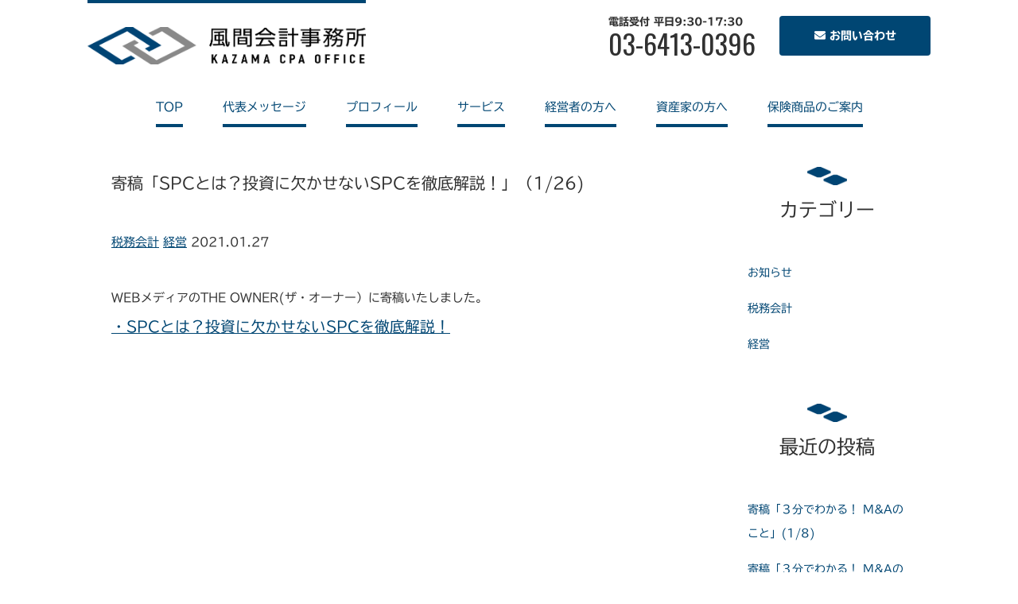

--- FILE ---
content_type: text/html; charset=UTF-8
request_url: https://kazamakj.jp/%E7%A8%8E%E5%8B%99%E4%BC%9A%E8%A8%88/133/
body_size: 6138
content:
<!DOCTYPE html>
<html lang="ja">
<head>
<meta charset="UTF-8">
<meta http-equiv="X-UA-Compatible" content="IE=edge">
<meta name="viewport" content="width=device-width, initial-scale=1.0, maximum-scale=1.0, user-scalable=no">
<title>風間会計事務所｜東京 公認会計士｜税務会計コンサルティング</title>
<meta name="description" content="将来にわたって持続する価値創造を通じて、明るい未来を築くため、お客様の想いに寄り添いながら、価値ある未来を創るサポートをしてまいります。">

<!-- OGP -->
<meta property="og:locale" content="ja_JP">
<meta property="og:type" content="website">
<meta property="og:site_name" content="風間会計事務所">
<meta property="og:title" content="風間会計事務所">
<meta property="og:description" content="将来にわたって持続する価値創造を通じて、明るい未来を築くため、お客様の想いに寄り添いながら、価値ある未来を創るサポートをしてまいります。">
<meta property="og:image" content="//kazamakj.jp/assets/img/facebook.jpg">
<meta name="twitter:card" content="summary">
<meta name="twitter:site" content="@kazamakj">

<link rel="shortcut icon" href="https://kazamakj.jp/wp/wp-content/themes/kazamakj/assets/img/favicon.ico">
<link rel="apple-touch-icon" href="https://kazamakj.jp/wp/wp-content/themes/kazamakj/assets/img/apple-touch-icon.png"/>
<link rel="apple-touch-icon-precomposed" href ="https://kazamakj.jp/wp/wp-content/themes/kazamakj/assets/img/apple-touch-icon.png"/>

<!-- FONT -->
<link href="//use.fontawesome.com/releases/v5.0.6/css/all.css" rel="stylesheet">
<link href="https://fonts.googleapis.com/css?family=Oswald" rel="stylesheet">
<link href="https://fonts.googleapis.com/css?family=Great+Vibes" rel="stylesheet">

<!-- CSS -->
<link rel="stylesheet" type="text/css" href="https://kazamakj.jp/wp/wp-content/themes/kazamakj/assets/css/style.css" />
<link rel="stylesheet" type="text/css" href="https://kazamakj.jp/wp/wp-content/themes/kazamakj/assets/css/animation.css" />

<!-- JS -->
<script src="https://ajax.googleapis.com/ajax/libs/jquery/1.9.1/jquery.min.js"></script>
	
<!-- JSON -->
<script type="application/ld+json">
{
  "@context": "http://schema.org",
  "@type": "Organization",
  "url": "https://kazamakj.jp",
  "name": "風間会計事務所",
  "contactPoint": {
    "@type": "ContactPoint",
    "telephone": "+81-3-6413-0396",
    "contactType": "customer support"
  }
}
</script>

<!--[if lt IE 9]>
<script src="//html5shiv.googlecode.com/svn/trunk/html5.js"></script>
<script src="//css3-mediaqueries-js.googlecode.com/svn/trunk/css3-mediaqueries.js"></script>
<![endif]-->
<script type="text/javascript" src="//webfonts.xserver.jp/js/xserver.js"></script>

<meta name='robots' content='max-image-preview:large' />
<link rel='dns-prefetch' href='//webfonts.xserver.jp' />
<link rel="alternate" type="application/rss+xml" title="風間会計事務所 &raquo; 寄稿「SPCとは？投資に欠かせないSPCを徹底解説！」（1/26) のコメントのフィード" href="https://kazamakj.jp/%e7%a8%8e%e5%8b%99%e4%bc%9a%e8%a8%88/133/feed/" />
<link rel='stylesheet' id='wp-block-library-css' href='https://kazamakj.jp/wp/wp-includes/css/dist/block-library/style.min.css?ver=6.4.7' type='text/css' media='all' />
<style id='classic-theme-styles-inline-css' type='text/css'>
/*! This file is auto-generated */
.wp-block-button__link{color:#fff;background-color:#32373c;border-radius:9999px;box-shadow:none;text-decoration:none;padding:calc(.667em + 2px) calc(1.333em + 2px);font-size:1.125em}.wp-block-file__button{background:#32373c;color:#fff;text-decoration:none}
</style>
<style id='global-styles-inline-css' type='text/css'>
body{--wp--preset--color--black: #000000;--wp--preset--color--cyan-bluish-gray: #abb8c3;--wp--preset--color--white: #ffffff;--wp--preset--color--pale-pink: #f78da7;--wp--preset--color--vivid-red: #cf2e2e;--wp--preset--color--luminous-vivid-orange: #ff6900;--wp--preset--color--luminous-vivid-amber: #fcb900;--wp--preset--color--light-green-cyan: #7bdcb5;--wp--preset--color--vivid-green-cyan: #00d084;--wp--preset--color--pale-cyan-blue: #8ed1fc;--wp--preset--color--vivid-cyan-blue: #0693e3;--wp--preset--color--vivid-purple: #9b51e0;--wp--preset--gradient--vivid-cyan-blue-to-vivid-purple: linear-gradient(135deg,rgba(6,147,227,1) 0%,rgb(155,81,224) 100%);--wp--preset--gradient--light-green-cyan-to-vivid-green-cyan: linear-gradient(135deg,rgb(122,220,180) 0%,rgb(0,208,130) 100%);--wp--preset--gradient--luminous-vivid-amber-to-luminous-vivid-orange: linear-gradient(135deg,rgba(252,185,0,1) 0%,rgba(255,105,0,1) 100%);--wp--preset--gradient--luminous-vivid-orange-to-vivid-red: linear-gradient(135deg,rgba(255,105,0,1) 0%,rgb(207,46,46) 100%);--wp--preset--gradient--very-light-gray-to-cyan-bluish-gray: linear-gradient(135deg,rgb(238,238,238) 0%,rgb(169,184,195) 100%);--wp--preset--gradient--cool-to-warm-spectrum: linear-gradient(135deg,rgb(74,234,220) 0%,rgb(151,120,209) 20%,rgb(207,42,186) 40%,rgb(238,44,130) 60%,rgb(251,105,98) 80%,rgb(254,248,76) 100%);--wp--preset--gradient--blush-light-purple: linear-gradient(135deg,rgb(255,206,236) 0%,rgb(152,150,240) 100%);--wp--preset--gradient--blush-bordeaux: linear-gradient(135deg,rgb(254,205,165) 0%,rgb(254,45,45) 50%,rgb(107,0,62) 100%);--wp--preset--gradient--luminous-dusk: linear-gradient(135deg,rgb(255,203,112) 0%,rgb(199,81,192) 50%,rgb(65,88,208) 100%);--wp--preset--gradient--pale-ocean: linear-gradient(135deg,rgb(255,245,203) 0%,rgb(182,227,212) 50%,rgb(51,167,181) 100%);--wp--preset--gradient--electric-grass: linear-gradient(135deg,rgb(202,248,128) 0%,rgb(113,206,126) 100%);--wp--preset--gradient--midnight: linear-gradient(135deg,rgb(2,3,129) 0%,rgb(40,116,252) 100%);--wp--preset--font-size--small: 13px;--wp--preset--font-size--medium: 20px;--wp--preset--font-size--large: 36px;--wp--preset--font-size--x-large: 42px;--wp--preset--spacing--20: 0.44rem;--wp--preset--spacing--30: 0.67rem;--wp--preset--spacing--40: 1rem;--wp--preset--spacing--50: 1.5rem;--wp--preset--spacing--60: 2.25rem;--wp--preset--spacing--70: 3.38rem;--wp--preset--spacing--80: 5.06rem;--wp--preset--shadow--natural: 6px 6px 9px rgba(0, 0, 0, 0.2);--wp--preset--shadow--deep: 12px 12px 50px rgba(0, 0, 0, 0.4);--wp--preset--shadow--sharp: 6px 6px 0px rgba(0, 0, 0, 0.2);--wp--preset--shadow--outlined: 6px 6px 0px -3px rgba(255, 255, 255, 1), 6px 6px rgba(0, 0, 0, 1);--wp--preset--shadow--crisp: 6px 6px 0px rgba(0, 0, 0, 1);}:where(.is-layout-flex){gap: 0.5em;}:where(.is-layout-grid){gap: 0.5em;}body .is-layout-flow > .alignleft{float: left;margin-inline-start: 0;margin-inline-end: 2em;}body .is-layout-flow > .alignright{float: right;margin-inline-start: 2em;margin-inline-end: 0;}body .is-layout-flow > .aligncenter{margin-left: auto !important;margin-right: auto !important;}body .is-layout-constrained > .alignleft{float: left;margin-inline-start: 0;margin-inline-end: 2em;}body .is-layout-constrained > .alignright{float: right;margin-inline-start: 2em;margin-inline-end: 0;}body .is-layout-constrained > .aligncenter{margin-left: auto !important;margin-right: auto !important;}body .is-layout-constrained > :where(:not(.alignleft):not(.alignright):not(.alignfull)){max-width: var(--wp--style--global--content-size);margin-left: auto !important;margin-right: auto !important;}body .is-layout-constrained > .alignwide{max-width: var(--wp--style--global--wide-size);}body .is-layout-flex{display: flex;}body .is-layout-flex{flex-wrap: wrap;align-items: center;}body .is-layout-flex > *{margin: 0;}body .is-layout-grid{display: grid;}body .is-layout-grid > *{margin: 0;}:where(.wp-block-columns.is-layout-flex){gap: 2em;}:where(.wp-block-columns.is-layout-grid){gap: 2em;}:where(.wp-block-post-template.is-layout-flex){gap: 1.25em;}:where(.wp-block-post-template.is-layout-grid){gap: 1.25em;}.has-black-color{color: var(--wp--preset--color--black) !important;}.has-cyan-bluish-gray-color{color: var(--wp--preset--color--cyan-bluish-gray) !important;}.has-white-color{color: var(--wp--preset--color--white) !important;}.has-pale-pink-color{color: var(--wp--preset--color--pale-pink) !important;}.has-vivid-red-color{color: var(--wp--preset--color--vivid-red) !important;}.has-luminous-vivid-orange-color{color: var(--wp--preset--color--luminous-vivid-orange) !important;}.has-luminous-vivid-amber-color{color: var(--wp--preset--color--luminous-vivid-amber) !important;}.has-light-green-cyan-color{color: var(--wp--preset--color--light-green-cyan) !important;}.has-vivid-green-cyan-color{color: var(--wp--preset--color--vivid-green-cyan) !important;}.has-pale-cyan-blue-color{color: var(--wp--preset--color--pale-cyan-blue) !important;}.has-vivid-cyan-blue-color{color: var(--wp--preset--color--vivid-cyan-blue) !important;}.has-vivid-purple-color{color: var(--wp--preset--color--vivid-purple) !important;}.has-black-background-color{background-color: var(--wp--preset--color--black) !important;}.has-cyan-bluish-gray-background-color{background-color: var(--wp--preset--color--cyan-bluish-gray) !important;}.has-white-background-color{background-color: var(--wp--preset--color--white) !important;}.has-pale-pink-background-color{background-color: var(--wp--preset--color--pale-pink) !important;}.has-vivid-red-background-color{background-color: var(--wp--preset--color--vivid-red) !important;}.has-luminous-vivid-orange-background-color{background-color: var(--wp--preset--color--luminous-vivid-orange) !important;}.has-luminous-vivid-amber-background-color{background-color: var(--wp--preset--color--luminous-vivid-amber) !important;}.has-light-green-cyan-background-color{background-color: var(--wp--preset--color--light-green-cyan) !important;}.has-vivid-green-cyan-background-color{background-color: var(--wp--preset--color--vivid-green-cyan) !important;}.has-pale-cyan-blue-background-color{background-color: var(--wp--preset--color--pale-cyan-blue) !important;}.has-vivid-cyan-blue-background-color{background-color: var(--wp--preset--color--vivid-cyan-blue) !important;}.has-vivid-purple-background-color{background-color: var(--wp--preset--color--vivid-purple) !important;}.has-black-border-color{border-color: var(--wp--preset--color--black) !important;}.has-cyan-bluish-gray-border-color{border-color: var(--wp--preset--color--cyan-bluish-gray) !important;}.has-white-border-color{border-color: var(--wp--preset--color--white) !important;}.has-pale-pink-border-color{border-color: var(--wp--preset--color--pale-pink) !important;}.has-vivid-red-border-color{border-color: var(--wp--preset--color--vivid-red) !important;}.has-luminous-vivid-orange-border-color{border-color: var(--wp--preset--color--luminous-vivid-orange) !important;}.has-luminous-vivid-amber-border-color{border-color: var(--wp--preset--color--luminous-vivid-amber) !important;}.has-light-green-cyan-border-color{border-color: var(--wp--preset--color--light-green-cyan) !important;}.has-vivid-green-cyan-border-color{border-color: var(--wp--preset--color--vivid-green-cyan) !important;}.has-pale-cyan-blue-border-color{border-color: var(--wp--preset--color--pale-cyan-blue) !important;}.has-vivid-cyan-blue-border-color{border-color: var(--wp--preset--color--vivid-cyan-blue) !important;}.has-vivid-purple-border-color{border-color: var(--wp--preset--color--vivid-purple) !important;}.has-vivid-cyan-blue-to-vivid-purple-gradient-background{background: var(--wp--preset--gradient--vivid-cyan-blue-to-vivid-purple) !important;}.has-light-green-cyan-to-vivid-green-cyan-gradient-background{background: var(--wp--preset--gradient--light-green-cyan-to-vivid-green-cyan) !important;}.has-luminous-vivid-amber-to-luminous-vivid-orange-gradient-background{background: var(--wp--preset--gradient--luminous-vivid-amber-to-luminous-vivid-orange) !important;}.has-luminous-vivid-orange-to-vivid-red-gradient-background{background: var(--wp--preset--gradient--luminous-vivid-orange-to-vivid-red) !important;}.has-very-light-gray-to-cyan-bluish-gray-gradient-background{background: var(--wp--preset--gradient--very-light-gray-to-cyan-bluish-gray) !important;}.has-cool-to-warm-spectrum-gradient-background{background: var(--wp--preset--gradient--cool-to-warm-spectrum) !important;}.has-blush-light-purple-gradient-background{background: var(--wp--preset--gradient--blush-light-purple) !important;}.has-blush-bordeaux-gradient-background{background: var(--wp--preset--gradient--blush-bordeaux) !important;}.has-luminous-dusk-gradient-background{background: var(--wp--preset--gradient--luminous-dusk) !important;}.has-pale-ocean-gradient-background{background: var(--wp--preset--gradient--pale-ocean) !important;}.has-electric-grass-gradient-background{background: var(--wp--preset--gradient--electric-grass) !important;}.has-midnight-gradient-background{background: var(--wp--preset--gradient--midnight) !important;}.has-small-font-size{font-size: var(--wp--preset--font-size--small) !important;}.has-medium-font-size{font-size: var(--wp--preset--font-size--medium) !important;}.has-large-font-size{font-size: var(--wp--preset--font-size--large) !important;}.has-x-large-font-size{font-size: var(--wp--preset--font-size--x-large) !important;}
.wp-block-navigation a:where(:not(.wp-element-button)){color: inherit;}
:where(.wp-block-post-template.is-layout-flex){gap: 1.25em;}:where(.wp-block-post-template.is-layout-grid){gap: 1.25em;}
:where(.wp-block-columns.is-layout-flex){gap: 2em;}:where(.wp-block-columns.is-layout-grid){gap: 2em;}
.wp-block-pullquote{font-size: 1.5em;line-height: 1.6;}
</style>
<link rel='stylesheet' id='contact-form-7-css' href='https://kazamakj.jp/wp/wp-content/plugins/contact-form-7/includes/css/styles.css?ver=5.0.5' type='text/css' media='all' />
<script type="text/javascript" src="https://kazamakj.jp/wp/wp-includes/js/jquery/jquery.min.js?ver=3.7.1" id="jquery-core-js"></script>
<script type="text/javascript" src="https://kazamakj.jp/wp/wp-includes/js/jquery/jquery-migrate.min.js?ver=3.4.1" id="jquery-migrate-js"></script>
<script type="text/javascript" src="//webfonts.xserver.jp/js/xserverv3.js?fadein=0&amp;ver=2.0.8" id="typesquare_std-js"></script>
<link rel="https://api.w.org/" href="https://kazamakj.jp/wp-json/" /><link rel="alternate" type="application/json" href="https://kazamakj.jp/wp-json/wp/v2/posts/133" /><link rel="canonical" href="https://kazamakj.jp/%e7%a8%8e%e5%8b%99%e4%bc%9a%e8%a8%88/133/" />
<link rel='shortlink' href='https://kazamakj.jp/?p=133' />
<link rel="alternate" type="application/json+oembed" href="https://kazamakj.jp/wp-json/oembed/1.0/embed?url=https%3A%2F%2Fkazamakj.jp%2F%25e7%25a8%258e%25e5%258b%2599%25e4%25bc%259a%25e8%25a8%2588%2F133%2F" />
<link rel="alternate" type="text/xml+oembed" href="https://kazamakj.jp/wp-json/oembed/1.0/embed?url=https%3A%2F%2Fkazamakj.jp%2F%25e7%25a8%258e%25e5%258b%2599%25e4%25bc%259a%25e8%25a8%2588%2F133%2F&#038;format=xml" />

<!-- Global site tag (gtag.js) - Google Analytics -->
<script async src="https://www.googletagmanager.com/gtag/js?id=UA-122489857-1"></script>
<script>
  window.dataLayer = window.dataLayer || [];
  function gtag(){dataLayer.push(arguments);}
  gtag('js', new Date());

  gtag('config', 'UA-122489857-1');
</script>

</head>

<body class="post-template-default single single-post postid-133 single-format-standard">
<div class="wrapper" id="top">
  
  <!-- ================ header ================ -->
  <header>
    <h1><a href="https://kazamakj.jp/"><img src="https://kazamakj.jp/wp/wp-content/themes/kazamakj/assets/img/h1.png" alt="風間会計事務所"></a></h1>
    <a href="https://kazamakj.jp/contact/" class="btn-mail"><i class="fas fa-envelope white"></i><b>お問い合わせ</b></a>
    <p class="telephone pc">電話受付 平日9:30-17:30<br><span>03-6413-0396</span></p>
    <p class="telephone sp"><a href="tel:0364130396"><i class="fas fa-phone"></i></a></p>
    <nav class="menu-nav sp">
      <p class="menu-nav-ico">
      <span></span>
      <span></span>
      <span></span>
      </p>
    </nav>
    <ul class="hnav">
      <li><a href="https://kazamakj.jp/">TOP</a></li>
      <li><a href="https://kazamakj.jp/?id=message">代表メッセージ</a></li>
      <li><a href="https://kazamakj.jp/?id=profile">プロフィール</a></li>
      <li><a href="https://kazamakj.jp/service/?id=service">サービス</a></li>
      <li><a href="https://kazamakj.jp/service/?id=management">経営者の方へ</a></li>
      <li><a href="https://kazamakj.jp/service/?id=asset">資産家の方へ</a></li>
      <li><a href="https://kazamakj.jp/insurance/">保険商品のご案内</a></li>
      <!-- <li><a href="https://kazamakj.jp/" target="_blank">風のたよりBLOG</a></li> -->
    </ul>
  </header>
<div class="info-page-wrap">
<section class="info-page-area">
    <article class="post-133 post type-post status-publish format-standard hentry category-3 category-4">
    <h1>
      寄稿「SPCとは？投資に欠かせないSPCを徹底解説！」（1/26)    </h1>
    <div class="sub-ttl">
      <span class="ico"><a href="https://kazamakj.jp/%e7%a8%8e%e5%8b%99%e4%bc%9a%e8%a8%88/" rel="category tag">税務会計</a> <a href="https://kazamakj.jp/%e7%b5%8c%e5%96%b6/" rel="category tag">経営</a></span>
      <time datetime="2021-01-27">2021.01.27</time>
    </div>
    <section class="single-content">
      <p>WEBメディアのTHE OWNER(ザ・オーナー）に寄稿いたしました。</p>
<h1 class="title"><a href="https://the-owner.jp/archives/4819"><span style="font-size: 14pt;">・SPCとは？投資に欠かせないSPCを徹底解説！</span></a></h1>
    </section>

  </article>
    
</section>

  <!-- サイド -->
  <section class="info-side info-page-side">
    <aside class="widget-area widget-page-area" role="complementary">
      <ul>
    	<li id="categories-3" class="widget widget_categories"><h2 class="widgettitle">カテゴリー</h2>

			<ul>
					<li class="cat-item cat-item-2"><a href="https://kazamakj.jp/information/">お知らせ</a>
</li>
	<li class="cat-item cat-item-3"><a href="https://kazamakj.jp/%e7%a8%8e%e5%8b%99%e4%bc%9a%e8%a8%88/">税務会計</a>
</li>
	<li class="cat-item cat-item-4"><a href="https://kazamakj.jp/%e7%b5%8c%e5%96%b6/">経営</a>
</li>
			</ul>

			</li>

		<li id="recent-posts-3" class="widget widget_recent_entries">
		<h2 class="widgettitle">最近の投稿</h2>

		<ul>
											<li>
					<a href="https://kazamakj.jp/%e7%b5%8c%e5%96%b6/515/">寄稿「３分でわかる！ M&#038;Aのこと」(1/8)</a>
									</li>
											<li>
					<a href="https://kazamakj.jp/%e7%b5%8c%e5%96%b6/511/">寄稿「３分でわかる！ M&#038;Aのこと」(11/10)</a>
									</li>
											<li>
					<a href="https://kazamakj.jp/%e7%b5%8c%e5%96%b6/506/">寄稿「脱炭素・SDGs時代の企業戦略　サステナビリティ経営成功の鍵とは？」(10/31)</a>
									</li>
											<li>
					<a href="https://kazamakj.jp/%e7%b5%8c%e5%96%b6/500/">寄稿「ガバナンスとは？　基本から強化策、成功・失敗事例まで徹底解説」(9/29)</a>
									</li>
											<li>
					<a href="https://kazamakj.jp/information/493/">第6回「未来塾」を開催しました（10/9）</a>
									</li>
					</ul>

		</li>
<li id="archives-3" class="widget widget_archive"><h2 class="widgettitle">アーカイブ</h2>
		<label class="screen-reader-text" for="archives-dropdown-3">アーカイブ</label>
		<select id="archives-dropdown-3" name="archive-dropdown">
			
			<option value="">月を選択</option>
				<option value='https://kazamakj.jp/date/2026/01/'> 2026年1月 </option>
	<option value='https://kazamakj.jp/date/2025/12/'> 2025年12月 </option>
	<option value='https://kazamakj.jp/date/2025/11/'> 2025年11月 </option>
	<option value='https://kazamakj.jp/date/2025/10/'> 2025年10月 </option>
	<option value='https://kazamakj.jp/date/2025/09/'> 2025年9月 </option>
	<option value='https://kazamakj.jp/date/2025/05/'> 2025年5月 </option>
	<option value='https://kazamakj.jp/date/2025/04/'> 2025年4月 </option>
	<option value='https://kazamakj.jp/date/2025/01/'> 2025年1月 </option>
	<option value='https://kazamakj.jp/date/2024/11/'> 2024年11月 </option>
	<option value='https://kazamakj.jp/date/2024/10/'> 2024年10月 </option>
	<option value='https://kazamakj.jp/date/2024/08/'> 2024年8月 </option>
	<option value='https://kazamakj.jp/date/2024/06/'> 2024年6月 </option>
	<option value='https://kazamakj.jp/date/2024/03/'> 2024年3月 </option>
	<option value='https://kazamakj.jp/date/2024/02/'> 2024年2月 </option>
	<option value='https://kazamakj.jp/date/2023/12/'> 2023年12月 </option>
	<option value='https://kazamakj.jp/date/2023/11/'> 2023年11月 </option>
	<option value='https://kazamakj.jp/date/2023/10/'> 2023年10月 </option>
	<option value='https://kazamakj.jp/date/2023/09/'> 2023年9月 </option>
	<option value='https://kazamakj.jp/date/2023/03/'> 2023年3月 </option>
	<option value='https://kazamakj.jp/date/2023/02/'> 2023年2月 </option>
	<option value='https://kazamakj.jp/date/2023/01/'> 2023年1月 </option>
	<option value='https://kazamakj.jp/date/2022/12/'> 2022年12月 </option>
	<option value='https://kazamakj.jp/date/2022/10/'> 2022年10月 </option>
	<option value='https://kazamakj.jp/date/2022/09/'> 2022年9月 </option>
	<option value='https://kazamakj.jp/date/2022/08/'> 2022年8月 </option>
	<option value='https://kazamakj.jp/date/2022/06/'> 2022年6月 </option>
	<option value='https://kazamakj.jp/date/2022/05/'> 2022年5月 </option>
	<option value='https://kazamakj.jp/date/2022/04/'> 2022年4月 </option>
	<option value='https://kazamakj.jp/date/2022/03/'> 2022年3月 </option>
	<option value='https://kazamakj.jp/date/2022/01/'> 2022年1月 </option>
	<option value='https://kazamakj.jp/date/2021/12/'> 2021年12月 </option>
	<option value='https://kazamakj.jp/date/2021/11/'> 2021年11月 </option>
	<option value='https://kazamakj.jp/date/2021/10/'> 2021年10月 </option>
	<option value='https://kazamakj.jp/date/2021/08/'> 2021年8月 </option>
	<option value='https://kazamakj.jp/date/2021/07/'> 2021年7月 </option>
	<option value='https://kazamakj.jp/date/2021/06/'> 2021年6月 </option>
	<option value='https://kazamakj.jp/date/2021/04/'> 2021年4月 </option>
	<option value='https://kazamakj.jp/date/2021/03/'> 2021年3月 </option>
	<option value='https://kazamakj.jp/date/2021/01/'> 2021年1月 </option>
	<option value='https://kazamakj.jp/date/2020/12/'> 2020年12月 </option>
	<option value='https://kazamakj.jp/date/2020/11/'> 2020年11月 </option>
	<option value='https://kazamakj.jp/date/2020/10/'> 2020年10月 </option>
	<option value='https://kazamakj.jp/date/2020/09/'> 2020年9月 </option>
	<option value='https://kazamakj.jp/date/2020/08/'> 2020年8月 </option>
	<option value='https://kazamakj.jp/date/2020/07/'> 2020年7月 </option>
	<option value='https://kazamakj.jp/date/2020/05/'> 2020年5月 </option>
	<option value='https://kazamakj.jp/date/2019/07/'> 2019年7月 </option>
	<option value='https://kazamakj.jp/date/2018/11/'> 2018年11月 </option>
	<option value='https://kazamakj.jp/date/2018/07/'> 2018年7月 </option>

		</select>

			<script type="text/javascript">
/* <![CDATA[ */

(function() {
	var dropdown = document.getElementById( "archives-dropdown-3" );
	function onSelectChange() {
		if ( dropdown.options[ dropdown.selectedIndex ].value !== '' ) {
			document.location.href = this.options[ this.selectedIndex ].value;
		}
	}
	dropdown.onchange = onSelectChange;
})();

/* ]]> */
</script>
</li>
    	</ul>
    </aside><!-- #secondary -->
  </section>
  <!-- / サイド -->
</div>

  <footer>
                <p class="footer-logo">
          <img src="https://kazamakj.jp/wp/wp-content/themes/kazamakj/assets/img/footer_logo.png">
          </p>
              <p class="footer-link"><a href="https://kazamakj.jp/#message">代表メッセージ</a> ｜<a href="https://kazamakj.jp/#profile">プロフィール</a>｜<a href="https://kazamakj.jp/service/#service">サービス</a><span class="pc">｜</span><br class="sp"><a href="https://kazamakj.jp/service/#management">経営者の方へ</a>｜<a href="https://kazamakj.jp/service/#asset">資産家の方へ</a>｜<a href="https://kazamakj.jp/insurance/">保険商品のご案内</a><!--｜<a href="https://kazamakj.jp/" target="_blank">風のたよりBLOG</a>-->｜<a href="https://kazamakj.jp/contact/">お問い合わせ</a></p>
    <p class="copy">
                &copy; KAZAMA CPA OFFICE All Rights Reserved.
        
    </p>
  </footer>

</div><!-- /.wrapper -->

<script type="text/javascript" src="https://kazamakj.jp/wp/wp-content/themes/kazamakj/assets/js/script.js"></script>

</body>
</html>

--- FILE ---
content_type: text/css
request_url: https://kazamakj.jp/wp/wp-content/themes/kazamakj/assets/css/style.css
body_size: 4249
content:
/* http://meyerweb.com/eric/tools/css/reset/ 
   v2.0 | 20110126
   License: none (public domain)
*/
html, body, div, span, applet, object, iframe, h1, h2, h3, h4, h5, h6, p, blockquote, pre, a, abbr, acronym, address, big, cite, code, del, dfn, em, img, ins, kbd, q, s, samp, small, strike, strong, sub, sup, tt, var, b, u, i, center, dl, dt, dd, ol, ul, li, fieldset, form, label, legend, table, caption, tbody, tfoot, thead, tr, th, td, article, aside, canvas, details, embed, figure, figcaption, footer, header, hgroup, menu, nav, output, ruby, section, summary, time, mark, audio, video {
  margin: 0;
  padding: 0;
  border: 0;
  font-size: 100%;
  font-weight: normal;
  vertical-align: baseline;
}

/* HTML5 display-role reset for older browsers */
article, aside, details, figcaption, figure, footer, header, hgroup, menu, nav, section {
  display: block;
}

body {
  line-height: 1;
}

blockquote, q {
  quotes: none;
}

blockquote:before, blockquote:after, q:before, q:after {
  content: "";
  content: none;
}

table {
  border-collapse: collapse;
  border-spacing: 0;
}

img {
  vertical-align: bottom;
}

li {
  list-style: none;
}

ul {
  margin: 0;
  padding: 0;
  list-style: none;
}

b {
  font-weight: bold;
}

iframe {
  outline: none;
  border: none;
}

.none {
  display: none;
}

h1, h2, h3, h4, h5 {
  -webkit-margin-before: 0;
  -webkit-margin-after: 0;
  -webkit-margin-start: 0;
  -webkit-margin-end: 0;
}

/* =======================================
kazamakj
2022.02.09 travision Inc.
=======================================*/
/*-------------------------------------------------
a
-------------------------------------------------*/
a {
  text-decoration: underline;
}
a:hover {
  text-decoration: none;
}

a, a:hover {
  color: #004673;
  transition: 0.1s linear;
  -webkit-transition: 0.1s linear;
  outline: none;
}

/*-------------------------------------------------
Wire
-------------------------------------------------*/
.wrapper {
  -webkit-text-size-adjust: 100%;
  -webkit-font-smoothing: antialiased;
  background: #fff;
  min-width: 1100px;
  margin: 0 auto;
  font-family: TBUDGothic R;
  font-size: 15px;
  line-height: 2;
  color: #313131;
}
@media screen and (max-width: 768px) {
  .wrapper {
    position: relative;
    min-width: 0;
    font-size: 14px;
    padding-top: 50px;
  }
}

* {
  box-sizing: border-box;
}

img {
  width: 100%;
  height: auto;
}

/*-------------------------------------------------
font
-------------------------------------------------*/
b {
  font-family: TBUDGothic E;
}

.en {
  font-family: "Oswald", sans-serif;
}

/*-------------------------------------------------
icon 
-------------------------------------------------*/
.white {
  color: #fff;
}

.blue {
  color: #004673;
}

i {
  margin-right: 5px;
}

/*-------------------------------------------------
responsive
-------------------------------------------------*/
.sp {
  display: none;
}
@media screen and (max-width: 768px) {
  .sp {
    display: block;
  }
}

@media screen and (max-width: 768px) {
  .pc {
    display: none;
  }
}

/*-------------------------------------------------
header
-------------------------------------------------*/
header {
  position: relative;
  width: 100%;
  max-width: 1060px;
  height: 160px;
  margin: 0 auto 50px;
}
@media screen and (max-width: 768px) {
  header {
    position: fixed;
    top: 0;
    left: 0;
    z-index: 100;
    height: 50px;
    margin: 0;
    background: #fff;
  }
}
header h1 {
  width: 350px;
  padding-top: 30px;
  border-top: 4px solid #004673;
}
@media screen and (max-width: 768px) {
  header h1 {
    width: 180px;
    max-width: 48%;
    padding: 15px 0 0 10px;
    border-top: 0;
  }
}

a.btn-mail {
  position: absolute;
  top: 20px;
  right: 0;
  display: block;
  width: 190px;
  height: 50px;
  border-radius: 4px;
  background: #004673;
  color: #fff;
  text-align: center;
  line-height: 50px;
  text-decoration: none;
  font-size: 14px;
  font-weight: bold;
}
@media screen and (max-width: 768px) {
  a.btn-mail {
    top: 0;
    right: 50px;
    width: 50px;
    height: 50px;
    border-radius: 0;
    font-size: 20px;
  }
  a.btn-mail b {
    display: none;
  }
  a.btn-mail i {
    margin: 0;
  }
}
@media screen and (min-width: 769px) {
  a.btn-mail:hover {
    background: #176ea5;
  }
}

.telephone {
  position: absolute;
  top: 20px;
  right: 220px;
  font-family: TBUDGothic E;
  font-size: 13px;
  line-height: 1.2;
}
@media screen and (max-width: 768px) {
  .telephone {
    top: 0;
    right: 100px;
    width: 50px;
    height: 50px;
    font-size: 20px;
    background: #176ea5;
    text-align: center;
    line-height: 50px;
  }
  .telephone a {
    display: block;
    color: #fff;
  }
}
.telephone span {
  font-size: 34px;
  text-decoration: none;
  font-family: "Oswald", sans-serif;
}
@media screen and (max-width: 768px) {
  .telephone span {
    display: none;
  }
}

/*-------------------------------------------------
nav
-------------------------------------------------*/
.hnav {
  position: absolute;
  bottom: 0;
  left: auto;
  width: 100%;
  text-align: center;
  font-size: 0;
}
@media screen and (max-width: 768px) {
  .hnav {
    display: none;
    position: fixed;
    top: 50px;
    left: 0;
    bottom: auto;
    text-align: left;
    font-size: 14px;
  }
}
.hnav li {
  display: inline-block;
  vertical-align: bottom;
}
@media screen and (max-width: 768px) {
  .hnav li {
    display: block;
    border-bottom: 1px solid #fff;
    background: #eee;
    text-align: left;
  }
}
.hnav li a {
  display: block;
  font-size: 15px;
  padding-bottom: 6px;
  border-bottom: 4px solid #004673;
  margin: 0 25px;
  text-decoration: none;
}
@media screen and (max-width: 768px) {
  .hnav li a {
    position: relative;
    display: block;
    font-size: 14px;
    padding: 10px;
    border-bottom: 0;
    margin: 0;
  }
  .hnav li a:after {
    content: "";
    position: absolute;
    bottom: 50%;
    right: 10px;
    width: 8px;
    height: 8px;
    margin-bottom: -4px;
    border-top: 2px solid #004673;
    border-right: 2px solid #004673;
    transform: rotate(45deg);
    -webkit-transform: rotate(45deg);
  }
}
@media screen and (min-width: 769px) {
  .hnav li a:hover {
    border-bottom: 4px solid #176ea5;
    padding-bottom: 12px;
  }
}

.menu-nav {
  position: absolute;
  right: 0;
  top: 0;
  width: 50px;
  height: 50px;
  background: #ddd;
}
@media screen and (min-width: 769px) {
  .menu-nav {
    display: none;
  }
}
.menu-nav span {
  position: absolute;
  display: block;
  width: 24px;
  height: 2px;
  background: #004673;
  -webkit-transition: 0.2s linear;
  transition: 0.2s linear;
  left: 13px;
}
.menu-nav span:nth-child(1) {
  top: 17px;
}
.menu-nav span:nth-child(2) {
  top: 24px;
}
.menu-nav span:nth-child(3) {
  top: 31px;
}
.menu-nav .active span {
  left: 13px;
}
.menu-nav .active span:nth-child(1) {
  top: 24px;
  -webkit-transform: translateX(0px) rotate(45deg);
  transform: translateX(0px) rotate(45deg);
}
.menu-nav .active span:nth-child(2) {
  display: none;
}
.menu-nav .active span:nth-child(3) {
  top: 24px;
  -webkit-transform: translateX(0px) rotate(-45deg);
  transform: translateX(0px) rotate(-45deg);
}
.menu-nav .menu-nav-ico {
  position: relative;
  display: block;
  width: 50px;
  height: 50px;
}

/*-------------------------------------------------
footer
-------------------------------------------------*/
footer {
  padding: 40px 0;
  background: #004673;
  color: #fff;
  text-align: center;
}
@media screen and (max-width: 768px) {
  footer {
    padding: 20px 10px;
  }
}

.footer-logo {
  display: block;
  width: 130px;
  margin: 0 auto 40px;
}
@media screen and (max-width: 768px) {
  .footer-logo {
    margin: 0 auto 20px;
  }
}

.footer-link {
  margin-bottom: 40px;
  font-size: 13px;
}
@media screen and (max-width: 768px) {
  .footer-link {
    margin-bottom: 20px;
    font-size: 12px;
  }
}
.footer-link a, .footer-link a:hover {
  color: #fff;
}

.copy {
  font-family: Helvetica;
  font-size: 10px;
}

.maar8 {
  font-size: 18px;
  margin-bottom: 30px;
}
@media screen and (max-width: 768px) {
  .maar8 {
    font-size: 16px;
  }
}

/*-------------------------------------------------
h
-------------------------------------------------*/
h2 {
  font-size: 24px;
  margin-bottom: 40px;
  padding-top: 30px;
  text-align: center;
  background: url(../img/h2_icon.png) center top no-repeat;
  background-size: 50px auto;
}
@media screen and (max-width: 768px) {
  h2 {
    font-size: 18px;
    margin-bottom: 20px;
    padding-top: 24px;
    text-align: center;
    background: url(../img/h2_icon.png) center top no-repeat;
    background-size: 40px auto;
  }
}

h3 {
  padding: 5px 10px;
  margin-bottom: 20px;
  background: #004673;
  color: #fff;
  font-family: TBUDGothic E;
  font-size: 15px;
}
@media screen and (max-width: 768px) {
  h3 {
    font-size: 14px;
  }
}

h4 {
  display: inline-block;
  font-family: TBUDGothic E;
  padding-bottom: 2px;
  border-bottom: 2px solid #313131;
  margin-bottom: 15px;
}

/*-------------------------------------------------
catch-area
-------------------------------------------------*/
.catch-area {
  position: relative;
  height: 400px;
  padding: 50px 0;
  margin: 0 auto 50px;
  background: #004673;
}

/*-------------------------------------------------
info-area
-------------------------------------------------*/
.info-area {
  width: 100%;
  max-width: 1000px;
  margin: 0 auto 50px;
}
@media screen and (max-width: 768px) {
  .info-area {
    padding: 0 5%;
    margin: 0 auto 20px;
  }
}
.info-area dt {
  font-size: 18px;
  margin-bottom: 20px;
  color: #004673;
}
@media screen and (max-width: 768px) {
  .info-area dt {
    margin-bottom: 15px;
  }
}
.info-area dd {
  font-size: 14px;
  padding-left: 20px;
  border-left: 4px solid #004673;
  margin-bottom: 10px;
  color: #626262;
}
@media screen and (max-width: 768px) {
  .info-area dd {
    padding-left: 10px;
  }
}
.info-area dd b {
  margin-right: 10px;
  font-family: "Oswald", sans-serif;
}

/*-------------------------------------------------
message-area
-------------------------------------------------*/
.ms-area {
  padding: 50px 0 80px 0;
  background: url(../img/ms_bg.jpg) center top no-repeat;
  background-size: cover;
  font-size: 20px;
  text-align: center;
}
@media screen and (max-width: 768px) {
  .ms-area {
    padding: 20px 5% 80px;
    font-size: 15px;
  }
}
.ms-area p {
  line-height: 2.6;
}
@media screen and (max-width: 768px) {
  .ms-area p {
    margin-bottom: 10px;
  }
}

.ms-area p {
  line-height: 2.6;
}

/*-------------------------------------------------
prof-area
-------------------------------------------------*/
.prof-area {
  width: 100%;
  max-width: 1000px;
  margin: 0 auto;
  padding: 50px 0;
  font-size: 14px;
}
@media screen and (max-width: 768px) {
  .prof-area {
    padding: 20px 5%;
  }
}

.prof-img {
  float: left;
  width: 300px;
  margin-right: 60px;
}

.prof-name {
  margin-bottom: 15px;
  font-size: 16px;
}

.prof-history {
  margin-top: 50px;
  font-size: 14px;
}
@media screen and (max-width: 768px) {
  .prof-history {
    margin-top: 20px;
  }
}
.prof-history p {
  margin-bottom: 6px;
}
@media screen and (max-width: 768px) {
  .prof-history p {
    margin-bottom: 5px;
  }
}

.prof-detail {
  line-height: 2.4;
}

/*-------------------------------------------------
service-area
-------------------------------------------------*/
.sv-area {
  overflow: hidden;
  width: 100%;
  max-width: 1060px;
  margin: 0 auto;
  padding-bottom: 50px;
}
@media screen and (max-width: 768px) {
  .sv-area {
    width: auto;
    padding: 20px 5%;
  }
}

.sv-img {
  margin-bottom: 50px;
}
@media screen and (max-width: 768px) {
  .sv-img {
    margin-bottom: 20px;
  }
}

.sv-box {
  float: left;
  width: 470px;
  margin: 0 30px 50px;
}
@media screen and (max-width: 768px) {
  .sv-box {
    float: none;
    width: auto;
    margin: 0 0 20px 0;
  }
}

.nagano {
  clear: both;
  overflow: hidden;
  width: 900px;
  margin: 0 auto;
  padding: 20px;
  border: 1px solid #ccc;
  font-size: 14px;
}

.nagano-img {
  float: left;
  width: 240px;
  margin: 0 30px 0 0;
}

/*-------------------------------------------------
mng-area
-------------------------------------------------*/
.mng-area,
.ast-area {
  overflow: hidden;
  width: 100%;
  max-width: 1000px;
  margin: 0 auto;
  padding: 50px 0;
}
@media screen and (max-width: 768px) {
  .mng-area,
.ast-area {
    padding: 20px 5%;
  }
}

.ast-area {
  margin-bottom: 50px;
}
@media screen and (max-width: 768px) {
  .ast-area {
    margin-bottom: 20px;
  }
}

.mng-box {
  float: left;
  width: 500px;
  margin-right: 60px;
}
@media screen and (max-width: 768px) {
  .mng-box {
    float: none;
    width: auto;
    margin-right: 0;
    margin-bottom: 15px;
  }
}

.ast-box {
  float: right;
  width: 500px;
  margin-left: 60px;
}
@media screen and (max-width: 768px) {
  .ast-box {
    float: none;
    width: auto;
    margin-left: 0;
    margin-bottom: 15px;
  }
}

.mng-img {
  float: right;
  width: 440px;
}
@media screen and (max-width: 768px) {
  .mng-img {
    float: none;
    width: auto;
  }
}

.ast-img {
  float: left;
  width: 440px;
}
@media screen and (max-width: 768px) {
  .ast-img {
    float: none;
    width: auto;
  }
}

/*-------------------------------------------------
ins-area
-------------------------------------------------*/
.ins-area {
  width: 100%;
  max-width: 1060px;
  margin: 0 auto;
  padding-bottom: 60px;
}
@media screen and (max-width: 768px) {
  .ins-area {
    padding: 20px 5%;
  }
}

.ins-img {
  margin-bottom: 50px;
}
@media screen and (max-width: 768px) {
  .ins-img {
    margin-bottom: 20px;
  }
}

.product-area {
  width: 100%;
  max-width: 1060px;
  margin: 0 auto;
  padding-bottom: 80px;
}
@media screen and (max-width: 768px) {
  .product-area {
    padding: 30px 5%;
  }
}

h3.ins-h3 {
  display: block;
  font-size: 18px;
  text-align: center;
  background: none;
  color: #004673;
  margin-bottom: 40px;
}
@media screen and (max-width: 768px) {
  h3.ins-h3 {
    margin-bottom: 30px;
    font-size: 16px;
  }
}
h3.ins-h3 span {
  padding-bottom: 12px;
  border-bottom: 4px solid #004673;
}

.product-list {
  display: -webkit-flex;
  display: flex;
  -webkit-flex-wrap: wrap;
  flex-wrap: wrap;
  justify-content: space-between;
  width: 100%;
  margin: 0 auto;
}
.product-list li {
  width: 17%;
}
@media screen and (max-width: 768px) {
  .product-list li {
    width: 47%;
    margin-bottom: 30px;
  }
  .product-list li:nth-child(n+3) {
    margin-bottom: 0;
  }
}
@media screen and (min-width: 769px) {
  .product-list li a:hover {
    color: #fff;
    opacity: 0.6;
  }
}

.ins-btn {
  display: block;
  width: 60%;
  height: 30px;
  font-size: 13px;
  font-weight: bold;
  text-decoration: none;
  text-align: center;
  background: #004673;
  color: #fff;
  line-height: 30px;
  border-radius: 30px;
  margin: 15px auto 0;
}
@media screen and (max-width: 768px) {
  .ins-btn {
    margin: 10px auto 0;
  }
}

.ins-detail-area {
  width: 100%;
  max-width: 1060px;
  margin: 0 auto;
  padding-bottom: 80px;
}
@media screen and (max-width: 768px) {
  .ins-detail-area {
    padding: 30px 5%;
  }
}

.detail-box {
  margin-bottom: 60px;
}
.detail-box:last-of-type {
  margin-bottom: 0;
}
@media screen and (max-width: 768px) {
  .detail-box {
    margin-bottom: 30px;
  }
}

.detail-text {
  margin-bottom: 30px;
}
@media screen and (max-width: 768px) {
  .detail-text {
    margin-bottom: 15px;
  }
}

.detail-img {
  margin-bottom: 15px;
}
@media screen and (max-width: 768px) {
  .detail-img {
    margin-bottom: 10px;
  }
}

.ins-cap {
  font-size: 13px;
}

.uketori-list li {
  margin-bottom: 40px;
}
@media screen and (max-width: 768px) {
  .uketori-list li {
    margin-bottom: 20px;
  }
}

.detail-table {
  margin-bottom: 15px;
}
@media screen and (max-width: 768px) {
  .detail-table {
    margin-bottom: 10px;
    overflow-x: scroll;
    -webkit-overflow-scrolling: touch;
  }
}
.detail-table table, .detail-table td, .detail-table th {
  border: 1px solid #ccc;
  border-collapse: collapse;
}
.detail-table th {
  background: #eee;
  text-align: center;
}
.detail-table table {
  width: 100%;
}
@media screen and (max-width: 768px) {
  .detail-table table {
    width: 200%;
  }
}
.detail-table td, .detail-table th {
  padding: 10px;
  vertical-align: middle;
  text-align: center;
}

.insp-top {
  background: #F8F8F8;
  padding: 40px 0;
  margin: 0 auto 30px;
}
@media screen and (max-width: 768px) {
  .insp-top {
    padding: 20px 5%;
    margin: 0 auto 15px;
  }
}

.insp-top-inner {
  width: 100%;
  max-width: 1060px;
  margin: 0 auto;
  display: -webkit-flex;
  display: flex;
  -webkit-flex-wrap: wrap;
  flex-wrap: wrap;
  justify-content: space-between;
  align-items: center;
}

.insp-top-img {
  width: 28%;
}
@media screen and (max-width: 768px) {
  .insp-top-img {
    width: 100%;
    margin-bottom: 20px;
  }
}

.insp-top-text {
  width: 66%;
}
@media screen and (max-width: 768px) {
  .insp-top-text {
    width: 100%;
  }
}

.insp-top-ttl {
  font-size: 24px;
  font-weight: bold;
}
@media screen and (max-width: 768px) {
  .insp-top-ttl {
    font-size: 18px;
  }
}

.insp-main {
  width: 100%;
  max-width: 1060px;
  margin: 0 auto 80px;
}
@media screen and (max-width: 768px) {
  .insp-main {
    margin: 0 auto 40px;
    padding: 0 5%;
  }
}

.insp-list li {
  display: -webkit-flex;
  display: flex;
  -webkit-flex-wrap: wrap;
  flex-wrap: wrap;
  justify-content: space-between;
  align-items: center;
  padding: 40px 0;
  border-bottom: 1px dotted #ccc;
}
@media screen and (max-width: 768px) {
  .insp-list li {
    padding: 20px 0;
  }
}

.insp-list-img {
  width: 20%;
}
@media screen and (max-width: 768px) {
  .insp-list-img {
    width: 70%;
    margin: 0 0 20px;
  }
}

.insp-list-text {
  width: 74%;
}
@media screen and (max-width: 768px) {
  .insp-list-text {
    width: 100%;
  }
}

.insp-list-ttl {
  font-size: 18px;
  margin-bottom: 15px;
}
@media screen and (max-width: 768px) {
  .insp-list-ttl {
    font-size: 16px;
  }
}

.insp-list-detail {
  word-break: break-all;
}

/*-------------------------------------------------
info-area
-------------------------------------------------*/
.info-page-wrap {
  display: -webkit-flex;
  display: flex;
  -webkit-flex-wrap: wrap;
  flex-wrap: wrap;
  justify-content: space-between;
  width: 100%;
  max-width: 1000px;
  margin: 0 auto;
}
@media screen and (max-width: 768px) {
  .info-page-wrap {
    padding: 40px 8% 0 8%;
  }
}

.info-page-area {
  width: 76%;
  margin-bottom: 80px;
}
@media screen and (max-width: 768px) {
  .info-page-area {
    width: 100%;
    margin-bottom: 40px;
  }
}
.info-page-area h1 {
  font-size: 20px;
  font-weight: bold;
  margin-bottom: 40px;
  font-weight: bold;
}
.info-page-area .sub-ttl {
  margin-bottom: 40px;
  font-size: 15px;
}
@media screen and (max-width: 768px) {
  .info-page-area .sub-ttl {
    margin-bottom: 20px;
  }
}
.info-page-area dt {
  margin-bottom: 40px;
}
@media screen and (max-width: 768px) {
  .info-page-area dt {
    margin-bottom: 20px;
  }
}
.info-page-area dd {
  padding: 20px 0;
  border-top: 1px dotted #ccc;
}
@media screen and (max-width: 768px) {
  .info-page-area dd {
    padding: 15px 0;
  }
}
.info-page-area dd:last-of-type {
  border-bottom: 1px dotted #ccc;
}
.info-page-area dd b {
  display: block;
  margin-bottom: 8px;
}
.info-page-area dd a {
  text-decoration: underline;
}
.info-page-area dd a:hover {
  text-decoration: underline;
}
.info-page-area dd .info-body-ttl a {
  text-decoration: none;
}

.info-page-side {
  width: 20%;
}
@media screen and (max-width: 768px) {
  .info-page-side {
    width: 100%;
  }
}

.widget-page-area li {
  margin-bottom: 15px;
}
.widget-page-area li a {
  text-decoration: none;
  font-size: 14px;
}
@media screen and (min-width: 769px) {
  .widget-page-area li a:hover {
    text-decoration: underline;
  }
}
.widget-page-area li.widget_categories,
.widget-page-area li.widget_archive,
.widget-page-area li.widget_recent_entries {
  margin-bottom: 60px;
}

.info-body-ttl {
  margin-bottom: 20px;
  font-size: 1.1em;
}
.info-body-ttl a {
  text-decoration: underline;
}
.info-body-detail a {
  text-decoration: underline;
}

.widget_archive select {
  -moz-appearance: none;
  -webkit-appearance: none;
  appearance: none;
  border-radius: 0;
  border: 0;
  margin: 0;
  padding: 0;
  background: none transparent;
  vertical-align: middle;
  font-size: inherit;
  color: inherit;
  box-sizing: content-box;
  width: 100%;
  outline: none;
  border: 1px #ccc solid;
  padding: 10px;
  font-size: 16px;
  border-radius: 5px;
  position: relative;
  background: url(../img/arrow.svg) 95% center no-repeat;
  background-size: 8px auto;
}

.pagination {
  margin: 40px 0 0;
}

.nav-links {
  display: flex;
}

.pagination .page-numbers {
  display: inline-block;
  margin-right: 20px;
  padding: 10px 15px;
  color: #333;
  border: 1px solid #ccc;
  background: #fff;
  text-decoration: none !important;
}

.pagination .current {
  padding: 10px 15px;
  background: #004673;
  color: #fff;
}

.pagination .prev,
.pagination .next {
  background: transparent;
  box-shadow: none;
  color: #004673;
  border: none;
}

.pagination .dots {
  background: transparent;
  box-shadow: none;
}

/*# sourceMappingURL=style.css.map */


--- FILE ---
content_type: text/css
request_url: https://kazamakj.jp/wp/wp-content/themes/kazamakj/assets/css/animation.css
body_size: 1342
content:
@charset "UTF-8";
/* CSS Document */

.catch-area {
    position: relative;
    height: 380px;
    padding: 0 0;
    margin: 0 auto 50px;
    background: #004673;
}

@media print, screen and (max-width: 768px){
	.catch-area {
		margin: 0 auto 20px;
	}
}
/* ドラッガー */
.words {
  position: absolute;
  width: 100%;
  height: 380px;
  top: 0;
  bottom: 0;
  left: 0;
  right: 0;
  margin: auto auto;
  text-align: center;
  color: #fff;
  background: url(../img/words_bg.jpg) right center no-repeat;
  background-size: auto 100%;
}
.words {
  animation: fo-words 1.8s ease 8s 1 alternate forwards;
}
@keyframes fo-words {
  0% {
    opacity: 1;
  }
  100% {
    opacity: 0;
  }
}
.words-inner {
  position: relative;
  padding-top: 50px;
  width: 100%;
  height: 100%;
}
.words p {
  text-align: center;
  position: relative;
  text-shadow: 2px 2px 2px #004673;
}
.words .words-1 {
  margin-bottom: 2em;
  margin-left: -220px;
}
.words .words-2 {
  margin-bottom: 4em;
  margin-left: -220px;
}
.words .words-3 {
  position: absolute;
  width: 280px;
  height: 60px;
  top: 0;
  bottom: -110px;
  left: auto;
  right: 12%;
  margin: auto 0 auto auto;
}
.words .en {
  font-size: 300%;
  margin-bottom: 0.25em;
  letter-spacing: 0;
/*   font-family: 'Great Vibes', cursive; */
  font-family: Georgia, serif;
  line-height: 1.4;
}
.words .jp {
  font-size: 130%;
}
.words .en-name {
  font-size: 200%;
  margin-bottom: 0;
  
}
.words .jp-name {
  font-size: 100%;
}
.en-1,
.en-2 {
  position: relative;
  display: inline-block;
}
.en-1::after,
.en-2::after {
  position: absolute;
  bottom: 0;
  left: 0;
  content: "";
  display: inline-block;
  width: 100%;
  height: 2px;
  background: #fff;
}
.en-1::after {
  animation: line1 4.0s ease 0s 1 alternate backwards;
}
@keyframes line1 {
  0% {
    width: 0;
  }
  100% {
    width: 100%
  }
}
.en-2::after{
  animation: line2 1.8s ease 2.8s 1 alternate backwards;
}
@keyframes line2 {
  0% {
    width: 0;
  }
  100% {
    width: 100%
  }
}
.jp-1,
.jp-2 {
  position: relative;
  display: inline-block;
  width: 100%;
  height: 30px;
  text-align: center;
  overflow: hidden;
  font-family: A1 Mincho;
  font-style: italic;
}
.jp-1 span,
.jp-2 span {
  display: block;
  position: absolute;
  left: 0;
  right: 0;
  top: 0;
  width: auto;
  height: 30px;
  margin: auto auto;
  letter-spacing: .1em;
}
.jp-1 span {
  animation: text1 1.8s ease 1.5s 1 alternate backwards;
}
@keyframes text1 {
  0% {
    opacity: 0;
    top: -20px;
    letter-spacing: .5em;
  }
  100% {
    opacity: 1;
    top: 0;
    letter-spacing: .1em;
  }
}
.jp-2 span {
  animation: text2 1.8s ease 3.5s 1 alternate backwards;
}
@keyframes text2 {
  0% {
    opacity: 0;
    top: -20px;
    letter-spacing: .5em;
  }
  100% {
    opacity: 1;
    top: 0;
    letter-spacing: .1em;
  }
}
.en-name,
.jp-name {
  animation: name 2.5s ease 5.5s 1 alternate backwards;
}
@keyframes name {
  0% {
    opacity: 0;
  }
  100% {
    opacity: 1;
  }
}
/* // ドラッガー */


/* キャッチコピー */
.catch {
  position: absolute;
  width: 100%;
  height: 380px;
  top: 0;
  bottom: 0;
  left: 0;
  right: 0;
  margin: auto auto;
  text-align: center;
  color: #fff;
}
.catch {
  animation: fo-catch 0.5s ease 12.5s 1 alternate forwards;
}
@keyframes fo-catch {
  0% {
    opacity: 1;
  }
  100% {
    opacity: 0;
  }
}
.catch-inner {
  position: relative;
  width: 100%;
  height: 100%;
}
.catch p {
  position: absolute;
  width: auto;
  height: 1em;
  line-height: 1;
  font-size: 200%;
  top: 0;
  bottom: 0;
  left: 0;
  right: 0;
  margin: auto auto;
  color: #fff;
  text-align: center;
}
.catch p {
  animation: ls-catch 2.5s ease-out 8.8s 1 alternate forwards;
}
@keyframes ls-catch {
  0% {
    letter-spacing: 0;
  }
  100% {
    letter-spacing: 10px;
  }
}

/* 風間会計 */
.kazama {
  position: absolute;
  width: 100%;
  height: 380px;
  top: 0;
  bottom: 0;
  left: 0;
  right: 0;
  margin: auto auto;
  text-align: center;
  color: #fff;
  background: url(../img/kazama_bg.jpg) left center no-repeat;
  background-size: auto 100%;
} 
.kazama {
  animation: fi-kazama 1.5s ease-out 13s 1 alternate backwards;
}
@keyframes fi-kazama {
  0% {
    opacity: 0;
  }
  100% {
    opacity: 1;
  }
}
.kazama-inner {
  position: relative;
  width: 100%;
  height: 100%;
}
.kazama p {
  position: absolute;
  width: 500px;
  height: 51px;
  line-height: 1;
  font-size: 200%;
  top: 0;
  bottom: 0;
  left: 0;
  right: 0;
  margin: auto auto;
  color: #fff;
  text-align: center;
}
.kazama p img {
  width: 100%;
  height: auto;
}

/* // 風間会計 */


@media print, screen and (max-width: 768px){
  
/* ドラッガー */
.words {
  background: url(../img/words_bg.jpg) -50px bottom no-repeat;
  background-size: auto 60%;
}
.words-inner {
  position: relative;
  padding-top: 75px;
  width: 100%;
  height: 100%;
}
.words p {
  text-align: center;
  position: relative;
}
.words .words-1 {
  margin-bottom: 1.5em;
  margin-left: 0;
}
.words .words-2 {
  margin-bottom: 2em;
  margin-left: 0;
}
.words .words-3 {
  position: relative;
  width: auto;
  height: auto;
  top: auto;
  bottom: auto;
  left: auto;
  right: auto;
  margin: auto auto auto auto;
}
.words .en {
  font-size: 130%;
  margin-bottom: 0.5em;
  line-height: 1.4;
  padding-bottom: 5px;
}
.words .jp {
  font-size: 100%;
}
.words .en-name {
  font-size: 100%;
  margin-bottom: 0;
}
.words .jp-name {
  font-size: 90%;
}
/* // ドラッガー */


/* キャッチコピー */
.catch {
  top: 0;
}
.catch p {
  font-size: 100%;
}

/* 風間会計 */
.kazama {
  overflow: hidden;
  background: url(../img/kazama_bg_sp.jpg) left bottom no-repeat;
  background-size: 100% auto;
}
.kazama p {
  padding-top: 0;
  width: 250px;
  height: 26px;
}
.kazama p img {
  width: 100%;
  height: auto;
}

/* // 風間会計 */
  
  
  
  
}

--- FILE ---
content_type: image/svg+xml
request_url: https://kazamakj.jp/wp/wp-content/themes/kazamakj/assets/img/arrow.svg
body_size: 115
content:
<?xml version="1.0" encoding="UTF-8"?><svg id="_レイヤー_2" xmlns="http://www.w3.org/2000/svg" viewBox="0 0 168.17 145.63"><g id="_レイヤー_1-2"><path d="M0,0H168.17L84.09,145.63,0,0Z"/></g></svg>

--- FILE ---
content_type: application/javascript
request_url: https://kazamakj.jp/wp/wp-content/themes/kazamakj/assets/js/script.js
body_size: 564
content:
// --------------------------------------------------- //
// スムーススクロール
// --------------------------------------------------- //
$(function () {
	if ($(window).width() > 768) {
		//PC
		var headerHight = 0;
	} else {
		//SP
		var headerHight = 50;
	}
	//ページ内リンク
	$('a').click(function(){
		var href= $(this).attr("href");
		var target = $(href == "#" || href == "" ? 'html' : href);
		var position = target.offset().top-headerHight; //ヘッダの高さ分位置をずらす
		$("html, body").animate({scrollTop:position}, 550, "swing");
		return false;
	});
	//ページ外リンク
	var url = $(location).attr('href');
	if(url.indexOf("?id=") == -1){
		//スムーズスクロール以外の処理
	} else {
		var url_sp = url.split("?id=");
		var hash = '#' + url_sp[url_sp.length - 1];
		var target2 = $(hash);
		var position2 = target2.offset().top-headerHight; //ヘッダの高さ分位置をずらす
		$("html, body").animate({scrollTop:position2}, 550, "swing");
	}
});

// --------------------------------------------------- //
// ハンバーガーナビ
// --------------------------------------------------- //
$(function () {
	if ($(window).width() < 769) {
  	
    $('.menu-nav-ico').click(function (e) {
      $('.hnav').fadeToggle(100);
      $('.menu-nav-ico').toggleClass('active');
    });
    
    $('.hnav li a').click(function (e) {
      $('.hnav').fadeOut(100);
      $('.menu-nav-ico').removeClass('active');
    });

	}
});